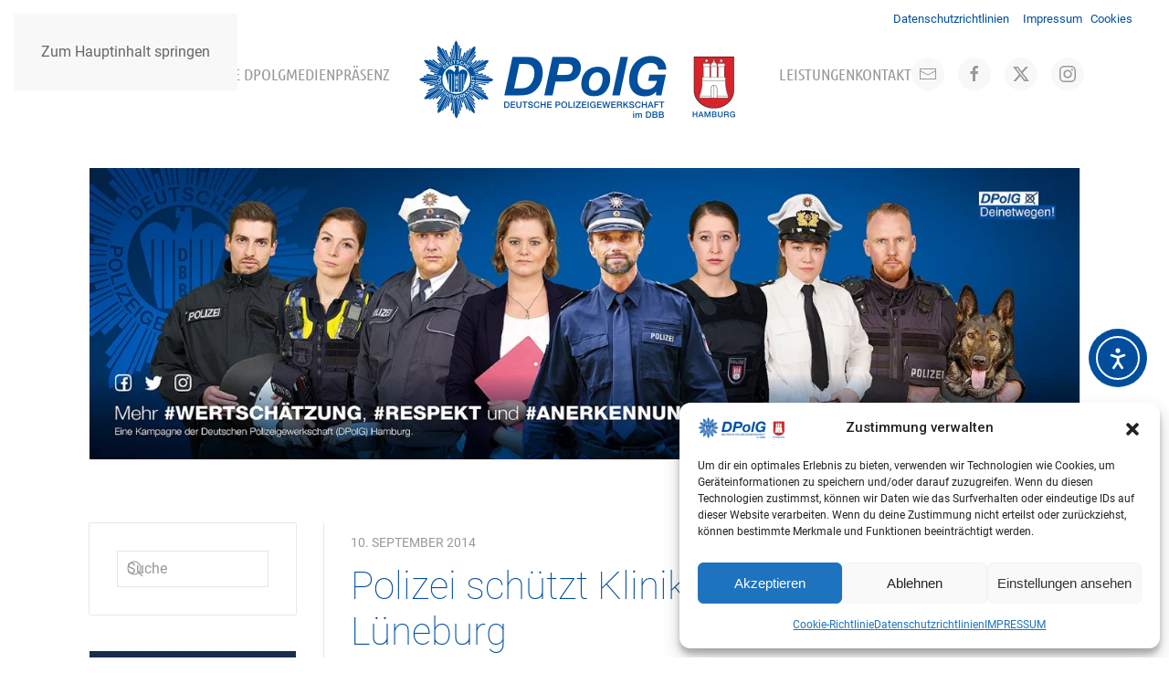

--- FILE ---
content_type: text/html; charset=UTF-8
request_url: https://www.dpolg-hh.de/polizei-schuetzt-klinik-nach-schiesserei-in-lueneburg/
body_size: 22806
content:
<!DOCTYPE html>
<html lang="de">
    <head>
        <meta charset="UTF-8">
        <meta name="viewport" content="width=device-width, initial-scale=1">
        <link rel="icon" href="/wp-content/uploads/2017/09/favicon.ico" sizes="any">
                <link rel="apple-touch-icon" href="/wp-content/uploads/2017/09/DPolG-Logo-Stern-1.png">
                <title>Polizei schützt Klinik nach Schießerei in Lüneburg &#8211; DPolG Hamburg</title>
<meta name='robots' content='max-image-preview:large' />
<link rel='dns-prefetch' href='//www.dpolg-hh.de' />
<link rel='dns-prefetch' href='//cdn.elementor.com' />
<link rel="alternate" type="application/rss+xml" title="DPolG Hamburg &raquo; Feed" href="https://www.dpolg-hh.de/feed/" />
<script>
window._wpemojiSettings = {"baseUrl":"https:\/\/s.w.org\/images\/core\/emoji\/16.0.1\/72x72\/","ext":".png","svgUrl":"https:\/\/s.w.org\/images\/core\/emoji\/16.0.1\/svg\/","svgExt":".svg","source":{"concatemoji":"https:\/\/www.dpolg-hh.de\/wp-includes\/js\/wp-emoji-release.min.js?ver=b47eb5b09c63de4a77418e6b01e2072d"}};
/*! This file is auto-generated */
!function(s,n){var o,i,e;function c(e){try{var t={supportTests:e,timestamp:(new Date).valueOf()};sessionStorage.setItem(o,JSON.stringify(t))}catch(e){}}function p(e,t,n){e.clearRect(0,0,e.canvas.width,e.canvas.height),e.fillText(t,0,0);var t=new Uint32Array(e.getImageData(0,0,e.canvas.width,e.canvas.height).data),a=(e.clearRect(0,0,e.canvas.width,e.canvas.height),e.fillText(n,0,0),new Uint32Array(e.getImageData(0,0,e.canvas.width,e.canvas.height).data));return t.every(function(e,t){return e===a[t]})}function u(e,t){e.clearRect(0,0,e.canvas.width,e.canvas.height),e.fillText(t,0,0);for(var n=e.getImageData(16,16,1,1),a=0;a<n.data.length;a++)if(0!==n.data[a])return!1;return!0}function f(e,t,n,a){switch(t){case"flag":return n(e,"\ud83c\udff3\ufe0f\u200d\u26a7\ufe0f","\ud83c\udff3\ufe0f\u200b\u26a7\ufe0f")?!1:!n(e,"\ud83c\udde8\ud83c\uddf6","\ud83c\udde8\u200b\ud83c\uddf6")&&!n(e,"\ud83c\udff4\udb40\udc67\udb40\udc62\udb40\udc65\udb40\udc6e\udb40\udc67\udb40\udc7f","\ud83c\udff4\u200b\udb40\udc67\u200b\udb40\udc62\u200b\udb40\udc65\u200b\udb40\udc6e\u200b\udb40\udc67\u200b\udb40\udc7f");case"emoji":return!a(e,"\ud83e\udedf")}return!1}function g(e,t,n,a){var r="undefined"!=typeof WorkerGlobalScope&&self instanceof WorkerGlobalScope?new OffscreenCanvas(300,150):s.createElement("canvas"),o=r.getContext("2d",{willReadFrequently:!0}),i=(o.textBaseline="top",o.font="600 32px Arial",{});return e.forEach(function(e){i[e]=t(o,e,n,a)}),i}function t(e){var t=s.createElement("script");t.src=e,t.defer=!0,s.head.appendChild(t)}"undefined"!=typeof Promise&&(o="wpEmojiSettingsSupports",i=["flag","emoji"],n.supports={everything:!0,everythingExceptFlag:!0},e=new Promise(function(e){s.addEventListener("DOMContentLoaded",e,{once:!0})}),new Promise(function(t){var n=function(){try{var e=JSON.parse(sessionStorage.getItem(o));if("object"==typeof e&&"number"==typeof e.timestamp&&(new Date).valueOf()<e.timestamp+604800&&"object"==typeof e.supportTests)return e.supportTests}catch(e){}return null}();if(!n){if("undefined"!=typeof Worker&&"undefined"!=typeof OffscreenCanvas&&"undefined"!=typeof URL&&URL.createObjectURL&&"undefined"!=typeof Blob)try{var e="postMessage("+g.toString()+"("+[JSON.stringify(i),f.toString(),p.toString(),u.toString()].join(",")+"));",a=new Blob([e],{type:"text/javascript"}),r=new Worker(URL.createObjectURL(a),{name:"wpTestEmojiSupports"});return void(r.onmessage=function(e){c(n=e.data),r.terminate(),t(n)})}catch(e){}c(n=g(i,f,p,u))}t(n)}).then(function(e){for(var t in e)n.supports[t]=e[t],n.supports.everything=n.supports.everything&&n.supports[t],"flag"!==t&&(n.supports.everythingExceptFlag=n.supports.everythingExceptFlag&&n.supports[t]);n.supports.everythingExceptFlag=n.supports.everythingExceptFlag&&!n.supports.flag,n.DOMReady=!1,n.readyCallback=function(){n.DOMReady=!0}}).then(function(){return e}).then(function(){var e;n.supports.everything||(n.readyCallback(),(e=n.source||{}).concatemoji?t(e.concatemoji):e.wpemoji&&e.twemoji&&(t(e.twemoji),t(e.wpemoji)))}))}((window,document),window._wpemojiSettings);
</script>
<link rel='stylesheet' id='sdm-styles-css' href='https://www.dpolg-hh.de/wp-content/plugins/simple-download-monitor/css/sdm_wp_styles.css?ver=b47eb5b09c63de4a77418e6b01e2072d' media='all' />
<style id='wp-emoji-styles-inline-css'>

	img.wp-smiley, img.emoji {
		display: inline !important;
		border: none !important;
		box-shadow: none !important;
		height: 1em !important;
		width: 1em !important;
		margin: 0 0.07em !important;
		vertical-align: -0.1em !important;
		background: none !important;
		padding: 0 !important;
	}
</style>
<link rel='stylesheet' id='wp-block-library-css' href='https://www.dpolg-hh.de/wp-includes/css/dist/block-library/style.min.css?ver=b47eb5b09c63de4a77418e6b01e2072d' media='all' />
<style id='classic-theme-styles-inline-css'>
/*! This file is auto-generated */
.wp-block-button__link{color:#fff;background-color:#32373c;border-radius:9999px;box-shadow:none;text-decoration:none;padding:calc(.667em + 2px) calc(1.333em + 2px);font-size:1.125em}.wp-block-file__button{background:#32373c;color:#fff;text-decoration:none}
</style>
<style id='global-styles-inline-css'>
:root{--wp--preset--aspect-ratio--square: 1;--wp--preset--aspect-ratio--4-3: 4/3;--wp--preset--aspect-ratio--3-4: 3/4;--wp--preset--aspect-ratio--3-2: 3/2;--wp--preset--aspect-ratio--2-3: 2/3;--wp--preset--aspect-ratio--16-9: 16/9;--wp--preset--aspect-ratio--9-16: 9/16;--wp--preset--color--black: #000000;--wp--preset--color--cyan-bluish-gray: #abb8c3;--wp--preset--color--white: #ffffff;--wp--preset--color--pale-pink: #f78da7;--wp--preset--color--vivid-red: #cf2e2e;--wp--preset--color--luminous-vivid-orange: #ff6900;--wp--preset--color--luminous-vivid-amber: #fcb900;--wp--preset--color--light-green-cyan: #7bdcb5;--wp--preset--color--vivid-green-cyan: #00d084;--wp--preset--color--pale-cyan-blue: #8ed1fc;--wp--preset--color--vivid-cyan-blue: #0693e3;--wp--preset--color--vivid-purple: #9b51e0;--wp--preset--gradient--vivid-cyan-blue-to-vivid-purple: linear-gradient(135deg,rgba(6,147,227,1) 0%,rgb(155,81,224) 100%);--wp--preset--gradient--light-green-cyan-to-vivid-green-cyan: linear-gradient(135deg,rgb(122,220,180) 0%,rgb(0,208,130) 100%);--wp--preset--gradient--luminous-vivid-amber-to-luminous-vivid-orange: linear-gradient(135deg,rgba(252,185,0,1) 0%,rgba(255,105,0,1) 100%);--wp--preset--gradient--luminous-vivid-orange-to-vivid-red: linear-gradient(135deg,rgba(255,105,0,1) 0%,rgb(207,46,46) 100%);--wp--preset--gradient--very-light-gray-to-cyan-bluish-gray: linear-gradient(135deg,rgb(238,238,238) 0%,rgb(169,184,195) 100%);--wp--preset--gradient--cool-to-warm-spectrum: linear-gradient(135deg,rgb(74,234,220) 0%,rgb(151,120,209) 20%,rgb(207,42,186) 40%,rgb(238,44,130) 60%,rgb(251,105,98) 80%,rgb(254,248,76) 100%);--wp--preset--gradient--blush-light-purple: linear-gradient(135deg,rgb(255,206,236) 0%,rgb(152,150,240) 100%);--wp--preset--gradient--blush-bordeaux: linear-gradient(135deg,rgb(254,205,165) 0%,rgb(254,45,45) 50%,rgb(107,0,62) 100%);--wp--preset--gradient--luminous-dusk: linear-gradient(135deg,rgb(255,203,112) 0%,rgb(199,81,192) 50%,rgb(65,88,208) 100%);--wp--preset--gradient--pale-ocean: linear-gradient(135deg,rgb(255,245,203) 0%,rgb(182,227,212) 50%,rgb(51,167,181) 100%);--wp--preset--gradient--electric-grass: linear-gradient(135deg,rgb(202,248,128) 0%,rgb(113,206,126) 100%);--wp--preset--gradient--midnight: linear-gradient(135deg,rgb(2,3,129) 0%,rgb(40,116,252) 100%);--wp--preset--font-size--small: 13px;--wp--preset--font-size--medium: 20px;--wp--preset--font-size--large: 36px;--wp--preset--font-size--x-large: 42px;--wp--preset--spacing--20: 0.44rem;--wp--preset--spacing--30: 0.67rem;--wp--preset--spacing--40: 1rem;--wp--preset--spacing--50: 1.5rem;--wp--preset--spacing--60: 2.25rem;--wp--preset--spacing--70: 3.38rem;--wp--preset--spacing--80: 5.06rem;--wp--preset--shadow--natural: 6px 6px 9px rgba(0, 0, 0, 0.2);--wp--preset--shadow--deep: 12px 12px 50px rgba(0, 0, 0, 0.4);--wp--preset--shadow--sharp: 6px 6px 0px rgba(0, 0, 0, 0.2);--wp--preset--shadow--outlined: 6px 6px 0px -3px rgba(255, 255, 255, 1), 6px 6px rgba(0, 0, 0, 1);--wp--preset--shadow--crisp: 6px 6px 0px rgba(0, 0, 0, 1);}:where(.is-layout-flex){gap: 0.5em;}:where(.is-layout-grid){gap: 0.5em;}body .is-layout-flex{display: flex;}.is-layout-flex{flex-wrap: wrap;align-items: center;}.is-layout-flex > :is(*, div){margin: 0;}body .is-layout-grid{display: grid;}.is-layout-grid > :is(*, div){margin: 0;}:where(.wp-block-columns.is-layout-flex){gap: 2em;}:where(.wp-block-columns.is-layout-grid){gap: 2em;}:where(.wp-block-post-template.is-layout-flex){gap: 1.25em;}:where(.wp-block-post-template.is-layout-grid){gap: 1.25em;}.has-black-color{color: var(--wp--preset--color--black) !important;}.has-cyan-bluish-gray-color{color: var(--wp--preset--color--cyan-bluish-gray) !important;}.has-white-color{color: var(--wp--preset--color--white) !important;}.has-pale-pink-color{color: var(--wp--preset--color--pale-pink) !important;}.has-vivid-red-color{color: var(--wp--preset--color--vivid-red) !important;}.has-luminous-vivid-orange-color{color: var(--wp--preset--color--luminous-vivid-orange) !important;}.has-luminous-vivid-amber-color{color: var(--wp--preset--color--luminous-vivid-amber) !important;}.has-light-green-cyan-color{color: var(--wp--preset--color--light-green-cyan) !important;}.has-vivid-green-cyan-color{color: var(--wp--preset--color--vivid-green-cyan) !important;}.has-pale-cyan-blue-color{color: var(--wp--preset--color--pale-cyan-blue) !important;}.has-vivid-cyan-blue-color{color: var(--wp--preset--color--vivid-cyan-blue) !important;}.has-vivid-purple-color{color: var(--wp--preset--color--vivid-purple) !important;}.has-black-background-color{background-color: var(--wp--preset--color--black) !important;}.has-cyan-bluish-gray-background-color{background-color: var(--wp--preset--color--cyan-bluish-gray) !important;}.has-white-background-color{background-color: var(--wp--preset--color--white) !important;}.has-pale-pink-background-color{background-color: var(--wp--preset--color--pale-pink) !important;}.has-vivid-red-background-color{background-color: var(--wp--preset--color--vivid-red) !important;}.has-luminous-vivid-orange-background-color{background-color: var(--wp--preset--color--luminous-vivid-orange) !important;}.has-luminous-vivid-amber-background-color{background-color: var(--wp--preset--color--luminous-vivid-amber) !important;}.has-light-green-cyan-background-color{background-color: var(--wp--preset--color--light-green-cyan) !important;}.has-vivid-green-cyan-background-color{background-color: var(--wp--preset--color--vivid-green-cyan) !important;}.has-pale-cyan-blue-background-color{background-color: var(--wp--preset--color--pale-cyan-blue) !important;}.has-vivid-cyan-blue-background-color{background-color: var(--wp--preset--color--vivid-cyan-blue) !important;}.has-vivid-purple-background-color{background-color: var(--wp--preset--color--vivid-purple) !important;}.has-black-border-color{border-color: var(--wp--preset--color--black) !important;}.has-cyan-bluish-gray-border-color{border-color: var(--wp--preset--color--cyan-bluish-gray) !important;}.has-white-border-color{border-color: var(--wp--preset--color--white) !important;}.has-pale-pink-border-color{border-color: var(--wp--preset--color--pale-pink) !important;}.has-vivid-red-border-color{border-color: var(--wp--preset--color--vivid-red) !important;}.has-luminous-vivid-orange-border-color{border-color: var(--wp--preset--color--luminous-vivid-orange) !important;}.has-luminous-vivid-amber-border-color{border-color: var(--wp--preset--color--luminous-vivid-amber) !important;}.has-light-green-cyan-border-color{border-color: var(--wp--preset--color--light-green-cyan) !important;}.has-vivid-green-cyan-border-color{border-color: var(--wp--preset--color--vivid-green-cyan) !important;}.has-pale-cyan-blue-border-color{border-color: var(--wp--preset--color--pale-cyan-blue) !important;}.has-vivid-cyan-blue-border-color{border-color: var(--wp--preset--color--vivid-cyan-blue) !important;}.has-vivid-purple-border-color{border-color: var(--wp--preset--color--vivid-purple) !important;}.has-vivid-cyan-blue-to-vivid-purple-gradient-background{background: var(--wp--preset--gradient--vivid-cyan-blue-to-vivid-purple) !important;}.has-light-green-cyan-to-vivid-green-cyan-gradient-background{background: var(--wp--preset--gradient--light-green-cyan-to-vivid-green-cyan) !important;}.has-luminous-vivid-amber-to-luminous-vivid-orange-gradient-background{background: var(--wp--preset--gradient--luminous-vivid-amber-to-luminous-vivid-orange) !important;}.has-luminous-vivid-orange-to-vivid-red-gradient-background{background: var(--wp--preset--gradient--luminous-vivid-orange-to-vivid-red) !important;}.has-very-light-gray-to-cyan-bluish-gray-gradient-background{background: var(--wp--preset--gradient--very-light-gray-to-cyan-bluish-gray) !important;}.has-cool-to-warm-spectrum-gradient-background{background: var(--wp--preset--gradient--cool-to-warm-spectrum) !important;}.has-blush-light-purple-gradient-background{background: var(--wp--preset--gradient--blush-light-purple) !important;}.has-blush-bordeaux-gradient-background{background: var(--wp--preset--gradient--blush-bordeaux) !important;}.has-luminous-dusk-gradient-background{background: var(--wp--preset--gradient--luminous-dusk) !important;}.has-pale-ocean-gradient-background{background: var(--wp--preset--gradient--pale-ocean) !important;}.has-electric-grass-gradient-background{background: var(--wp--preset--gradient--electric-grass) !important;}.has-midnight-gradient-background{background: var(--wp--preset--gradient--midnight) !important;}.has-small-font-size{font-size: var(--wp--preset--font-size--small) !important;}.has-medium-font-size{font-size: var(--wp--preset--font-size--medium) !important;}.has-large-font-size{font-size: var(--wp--preset--font-size--large) !important;}.has-x-large-font-size{font-size: var(--wp--preset--font-size--x-large) !important;}
:where(.wp-block-post-template.is-layout-flex){gap: 1.25em;}:where(.wp-block-post-template.is-layout-grid){gap: 1.25em;}
:where(.wp-block-columns.is-layout-flex){gap: 2em;}:where(.wp-block-columns.is-layout-grid){gap: 2em;}
:root :where(.wp-block-pullquote){font-size: 1.5em;line-height: 1.6;}
</style>
<link rel='stylesheet' id='widgetopts-styles-css' href='https://www.dpolg-hh.de/wp-content/plugins/widget-options/assets/css/widget-options.css?ver=4.1.3' media='all' />
<link rel='stylesheet' id='wk-styles-css' href='https://www.dpolg-hh.de/wp-content/plugins/widgetkit/cache/wk-styles-740977ff.css?ver=b47eb5b09c63de4a77418e6b01e2072d' media='all' />
<link rel='stylesheet' id='ppress-frontend-css' href='https://www.dpolg-hh.de/wp-content/plugins/wp-user-avatar/assets/css/frontend.min.css?ver=4.16.7' media='all' />
<link rel='stylesheet' id='ppress-flatpickr-css' href='https://www.dpolg-hh.de/wp-content/plugins/wp-user-avatar/assets/flatpickr/flatpickr.min.css?ver=4.16.7' media='all' />
<link rel='stylesheet' id='ppress-select2-css' href='https://www.dpolg-hh.de/wp-content/plugins/wp-user-avatar/assets/select2/select2.min.css?ver=b47eb5b09c63de4a77418e6b01e2072d' media='all' />
<link rel='stylesheet' id='cmplz-general-css' href='https://www.dpolg-hh.de/wp-content/plugins/complianz-gdpr/assets/css/cookieblocker.min.css?ver=1763487352' media='all' />
<link rel='stylesheet' id='ea11y-widget-fonts-css' href='https://www.dpolg-hh.de/wp-content/plugins/pojo-accessibility/assets/build/fonts.css?ver=3.9.0' media='all' />
<link rel='stylesheet' id='ea11y-skip-link-css' href='https://www.dpolg-hh.de/wp-content/plugins/pojo-accessibility/assets/build/skip-link.css?ver=3.9.0' media='all' />
<link href="https://www.dpolg-hh.de/wp-content/themes/yootheme/css/theme.1.css?ver=1763551035" rel="stylesheet">
<script src="https://www.dpolg-hh.de/wp-includes/js/jquery/jquery.min.js?ver=3.7.1" id="jquery-core-js"></script>
<script src="https://www.dpolg-hh.de/wp-includes/js/jquery/jquery-migrate.min.js?ver=3.4.1" id="jquery-migrate-js"></script>
<script id="sdm-scripts-js-extra">
var sdm_ajax_script = {"ajaxurl":"https:\/\/www.dpolg-hh.de\/wp-admin\/admin-ajax.php"};
</script>
<script src="https://www.dpolg-hh.de/wp-content/plugins/simple-download-monitor/js/sdm_wp_scripts.js?ver=b47eb5b09c63de4a77418e6b01e2072d" id="sdm-scripts-js"></script>
<script src="https://www.dpolg-hh.de/wp-content/plugins/widgetkit/cache/uikit2-cb53b741.js?ver=b47eb5b09c63de4a77418e6b01e2072d" id="uikit2-js"></script>
<script src="https://www.dpolg-hh.de/wp-content/plugins/widgetkit/cache/wk-scripts-f95395b8.js?ver=b47eb5b09c63de4a77418e6b01e2072d" id="wk-scripts-js"></script>
<script src="https://www.dpolg-hh.de/wp-content/plugins/wp-user-avatar/assets/flatpickr/flatpickr.min.js?ver=4.16.7" id="ppress-flatpickr-js"></script>
<script src="https://www.dpolg-hh.de/wp-content/plugins/wp-user-avatar/assets/select2/select2.min.js?ver=4.16.7" id="ppress-select2-js"></script>
<link rel="https://api.w.org/" href="https://www.dpolg-hh.de/wp-json/" /><link rel="alternate" title="JSON" type="application/json" href="https://www.dpolg-hh.de/wp-json/wp/v2/posts/6731" /><link rel="EditURI" type="application/rsd+xml" title="RSD" href="https://www.dpolg-hh.de/xmlrpc.php?rsd" />

<link rel="canonical" href="https://www.dpolg-hh.de/polizei-schuetzt-klinik-nach-schiesserei-in-lueneburg/" />
<link rel='shortlink' href='https://www.dpolg-hh.de/?p=6731' />
<link rel="alternate" title="oEmbed (JSON)" type="application/json+oembed" href="https://www.dpolg-hh.de/wp-json/oembed/1.0/embed?url=https%3A%2F%2Fwww.dpolg-hh.de%2Fpolizei-schuetzt-klinik-nach-schiesserei-in-lueneburg%2F" />
<link rel="alternate" title="oEmbed (XML)" type="text/xml+oembed" href="https://www.dpolg-hh.de/wp-json/oembed/1.0/embed?url=https%3A%2F%2Fwww.dpolg-hh.de%2Fpolizei-schuetzt-klinik-nach-schiesserei-in-lueneburg%2F&#038;format=xml" />
<meta name="cdp-version" content="1.5.0" /><meta name="generator" content="Redux 4.5.7" />			<style>.cmplz-hidden {
					display: none !important;
				}</style><meta name="generator" content="Elementor 3.33.1; features: additional_custom_breakpoints; settings: css_print_method-external, google_font-enabled, font_display-auto">
			<style>
				.e-con.e-parent:nth-of-type(n+4):not(.e-lazyloaded):not(.e-no-lazyload),
				.e-con.e-parent:nth-of-type(n+4):not(.e-lazyloaded):not(.e-no-lazyload) * {
					background-image: none !important;
				}
				@media screen and (max-height: 1024px) {
					.e-con.e-parent:nth-of-type(n+3):not(.e-lazyloaded):not(.e-no-lazyload),
					.e-con.e-parent:nth-of-type(n+3):not(.e-lazyloaded):not(.e-no-lazyload) * {
						background-image: none !important;
					}
				}
				@media screen and (max-height: 640px) {
					.e-con.e-parent:nth-of-type(n+2):not(.e-lazyloaded):not(.e-no-lazyload),
					.e-con.e-parent:nth-of-type(n+2):not(.e-lazyloaded):not(.e-no-lazyload) * {
						background-image: none !important;
					}
				}
			</style>
			<script src="https://www.dpolg-hh.de/wp-content/themes/yootheme/vendor/assets/uikit/dist/js/uikit.min.js?ver=4.5.32"></script>
<script src="https://www.dpolg-hh.de/wp-content/themes/yootheme/vendor/assets/uikit/dist/js/uikit-icons.min.js?ver=4.5.32"></script>
<script src="https://www.dpolg-hh.de/wp-content/themes/yootheme/js/theme.js?ver=4.5.32"></script>
<script>window.yootheme ||= {}; var $theme = yootheme.theme = {"i18n":{"close":{"label":"Schlie\u00dfen","0":"yootheme"},"totop":{"label":"Back to top","0":"yootheme"},"marker":{"label":"Open","0":"yootheme"},"navbarToggleIcon":{"label":"Men\u00fc \u00f6ffnen","0":"yootheme"},"paginationPrevious":{"label":"Vorherige Seite","0":"yootheme"},"paginationNext":{"label":"N\u00e4chste Seite","0":"yootheme"},"searchIcon":{"toggle":"Open Search","submit":"Suche starten"},"slider":{"next":"N\u00e4chstes Bild","previous":"Vorheriges Bild","slideX":"Bild %s","slideLabel":"%s von %s"},"slideshow":{"next":"N\u00e4chstes Bild","previous":"Vorheriges Bild","slideX":"Bild %s","slideLabel":"%s von %s"},"lightboxPanel":{"next":"N\u00e4chstes Bild","previous":"Vorheriges Bild","slideLabel":"%s von %s","close":"Schlie\u00dfen"}}};</script>
<link rel="icon" href="https://www.dpolg-hh.de/wp-content/uploads/2017/09/cropped-DPolG-Logo-Stern-1-32x32.png" sizes="32x32" />
<link rel="icon" href="https://www.dpolg-hh.de/wp-content/uploads/2017/09/cropped-DPolG-Logo-Stern-1-192x192.png" sizes="192x192" />
<link rel="apple-touch-icon" href="https://www.dpolg-hh.de/wp-content/uploads/2017/09/cropped-DPolG-Logo-Stern-1-180x180.png" />
<meta name="msapplication-TileImage" content="https://www.dpolg-hh.de/wp-content/uploads/2017/09/cropped-DPolG-Logo-Stern-1-270x270.png" />
		<style id="wp-custom-css">
			/*
You can add your own CSS here.

Click the help icon above to learn more.
*/



.uk-navbar-sticky {
    box-shadow: 0 15px 20px rgba(0, 0, 0, 0.1)
}

.uk-article-title {
	font-family:inherit
}

.uk-card-default {
box-shadow: 0 0px 1px  rgba(1, 1, 1, 0.5)
}

/* ubuntu-condensed-regular - latin */
@font-face {
  font-family: 'Ubuntu Condensed';
  font-style: normal;
  font-weight: 400;
  src: url('../fonts/ubuntu-condensed-v8-latin-regular.eot'); /* IE9 Compat Modes */
  src: local('Ubuntu Condensed'), local('UbuntuCondensed-Regular'),
       url('../fonts/ubuntu-condensed-v8-latin-regular.eot?#iefix') format('embedded-opentype'), /* IE6-IE8 */
       url('../fonts/ubuntu-condensed-v8-latin-regular.woff2') format('woff2'), /* Super Modern Browsers */
       url('../fonts/ubuntu-condensed-v8-latin-regular.woff') format('woff'), /* Modern Browsers */
       url('../fonts/ubuntu-condensed-v8-latin-regular.ttf') format('truetype'), /* Safari, Android, iOS */
       url('../fonts/ubuntu-condensed-v8-latin-regular.svg#UbuntuCondensed') format('svg'); /* Legacy iOS */
}
/* roboto-100 - latin */
@font-face {
  font-family: 'Roboto';
  font-style: normal;
  font-weight: 100;
  src: url('../fonts/roboto-v18-latin-100.eot'); /* IE9 Compat Modes */
  src: local('Roboto Thin'), local('Roboto-Thin'),
       url('../fonts/roboto-v18-latin-100.eot?#iefix') format('embedded-opentype'), /* IE6-IE8 */
       url('../fonts/roboto-v18-latin-100.woff2') format('woff2'), /* Super Modern Browsers */
       url('../fonts/roboto-v18-latin-100.woff') format('woff'), /* Modern Browsers */
       url('../fonts/roboto-v18-latin-100.ttf') format('truetype'), /* Safari, Android, iOS */
       url('../fonts/roboto-v18-latin-100.svg#Roboto') format('svg'); /* Legacy iOS */
}

/* roboto-regular - latin */
@font-face {
  font-family: 'Roboto';
  font-style: normal;
  font-weight: 400;
  src: url('../fonts/roboto-v18-latin-regular.eot'); /* IE9 Compat Modes */
  src: local('Roboto'), local('Roboto-Regular'),
       url('../fonts/roboto-v18-latin-regular.eot?#iefix') format('embedded-opentype'), /* IE6-IE8 */
       url('../fonts/roboto-v18-latin-regular.woff2') format('woff2'), /* Super Modern Browsers */
       url('../fonts/roboto-v18-latin-regular.woff') format('woff'), /* Modern Browsers */
       url('../fonts/roboto-v18-latin-regular.ttf') format('truetype'), /* Safari, Android, iOS */
       url('../fonts/roboto-v18-latin-regular.svg#Roboto') format('svg'); /* Legacy iOS */
}		</style>
		    </head>
    <body data-cmplz=1 class="wp-singular post-template-default single single-post postid-6731 single-format-standard wp-theme-yootheme  ally-default elementor-default elementor-kit-12719">

        		<script>
			const onSkipLinkClick = () => {
				const htmlElement = document.querySelector('html');

				htmlElement.style['scroll-behavior'] = 'smooth';

				setTimeout( () => htmlElement.style['scroll-behavior'] = null, 1000 );
			}
			document.addEventListener("DOMContentLoaded", () => {
				if (!document.querySelector('#content')) {
					document.querySelector('.ea11y-skip-to-content-link').remove();
				}
			});
		</script>
		<nav aria-label="Zur Inhaltsnavigation springen">
			<a class="ea11y-skip-to-content-link"
				href="#content"
				tabindex="1"
				onclick="onSkipLinkClick()"
			>
				Zum Inhalt springen
				<svg width="24" height="24" viewBox="0 0 24 24" fill="none" role="presentation">
					<path d="M18 6V12C18 12.7956 17.6839 13.5587 17.1213 14.1213C16.5587 14.6839 15.7956 15 15 15H5M5 15L9 11M5 15L9 19"
								stroke="black"
								stroke-width="1.5"
								stroke-linecap="round"
								stroke-linejoin="round"
					/>
				</svg>
			</a>
			<div class="ea11y-skip-to-content-backdrop"></div>
		</nav>

		
        <div class="uk-hidden-visually uk-notification uk-notification-top-left uk-width-auto">
            <div class="uk-notification-message">
                <a href="#tm-main" class="uk-link-reset">Zum Hauptinhalt springen</a>
            </div>
        </div>

                <div class="tm-page-container uk-clearfix">

            
            
        
        
        <div class="tm-page uk-margin-auto">

                        


<header class="tm-header-mobile uk-hidden@m">


    
        <div class="uk-navbar-container">

            <div class="uk-container uk-container-expand">
                <nav class="uk-navbar" uk-navbar="{&quot;align&quot;:&quot;center&quot;,&quot;container&quot;:&quot;.tm-header-mobile&quot;,&quot;boundary&quot;:&quot;.tm-header-mobile .uk-navbar-container&quot;}">

                    
                                        <div class="uk-navbar-center">

                                                    <a aria-label="Zurück zur Startseite" class="uk-logo uk-navbar-item">
    <picture>
<source type="image/webp" srcset="/wp-content/themes/yootheme/cache/f6/logo_lang_altern_mobile-f66ac9d8.webp 240w, /wp-content/themes/yootheme/cache/d5/logo_lang_altern_mobile-d581c629.webp 480w" sizes="(min-width: 240px) 240px">
<img alt="DPolG Hamburg" loading="eager" src="/wp-content/themes/yootheme/cache/43/logo_lang_altern_mobile-43b62ae9.png" width="240" height="61">
</picture></a>                        
                        
                    </div>
                    
                                        <div class="uk-navbar-right">

                        
                                                    <a uk-toggle href="#tm-dialog-mobile" class="uk-navbar-toggle">

        
        <div uk-navbar-toggle-icon></div>

        
    </a>                        
                    </div>
                    
                </nav>
            </div>

        </div>

    



        <div id="tm-dialog-mobile" uk-offcanvas="container: true; overlay: true" mode="push" flip>
        <div class="uk-offcanvas-bar uk-flex uk-flex-column">

                        <button class="uk-offcanvas-close uk-close-large" type="button" uk-close uk-toggle="cls: uk-close-large; mode: media; media: @s"></button>
            
                        <div class="uk-margin-auto-bottom">
                
<div class="uk-grid uk-child-width-1-1" uk-grid>    <div>
<div class="uk-panel widget widget_nav_menu" id="nav_menu-2">

    
    
<ul class="uk-nav uk-nav-default uk-nav-accordion" uk-nav="targets: &gt; .js-accordion" uk-scrollspy-nav="closest: li; scroll: true;">
    
	<li class="menu-item menu-item-type-custom menu-item-object-custom menu-item-has-children uk-parent"><a href="/index.php">Aktuell <span uk-nav-parent-icon></span></a>
	<ul class="uk-nav-sub">

		<li class="menu-item menu-item-type-post_type menu-item-object-page"><a href="https://www.dpolg-hh.de/amtsangemessene-alimentation/">Amtsangemessene Alimentation</a></li>
		<li class="menu-item menu-item-type-post_type menu-item-object-page"><a href="https://www.dpolg-hh.de/ueberblick/">Neues im Überblick</a></li>
		<li class="menu-item menu-item-type-post_type menu-item-object-page"><a href="https://www.dpolg-hh.de/termine/">Termine</a></li>
		<li class="menu-item menu-item-type-post_type menu-item-object-page"><a href="https://www.dpolg-hh.de/flugblaetter/">Flugblätter</a></li>
		<li class="menu-item menu-item-type-post_type menu-item-object-page"><a href="https://www.dpolg-hh.de/presseerklaerungen/">Presseerklärungen</a></li></ul></li>
	<li class="menu-item menu-item-type-post_type menu-item-object-page menu-item-has-children uk-parent"><a href="https://www.dpolg-hh.de/dpolg/">Die DPolG <span uk-nav-parent-icon></span></a>
	<ul class="uk-nav-sub">

		<li class="menu-item menu-item-type-post_type menu-item-object-page menu-item-has-children uk-parent"><a href="https://www.dpolg-hh.de/gremien/">Gremien</a>
		<ul>

			<li class="menu-item menu-item-type-post_type menu-item-object-page"><a href="https://www.dpolg-hh.de/landesvorstand/">Landesvorstand</a></li>
			<li class="menu-item menu-item-type-post_type menu-item-object-page"><a href="https://www.dpolg-hh.de/landeshauptvorstand/">Landeshauptvorstand</a></li></ul></li>
		<li class="menu-item menu-item-type-post_type menu-item-object-page menu-item-has-children uk-parent"><a href="https://www.dpolg-hh.de/fachbereiche/">Fachbereiche</a>
		<ul>

			<li class="menu-item menu-item-type-post_type menu-item-object-page"><a href="https://www.dpolg-hh.de/fachbereich-schutzpolizei/">Schutzpolizei</a></li>
			<li class="menu-item menu-item-type-post_type menu-item-object-page"><a href="https://www.dpolg-hh.de/fachbereich-kriminalpolizei/">Kriminalpolizei</a></li>
			<li class="menu-item menu-item-type-post_type menu-item-object-page"><a href="https://www.dpolg-hh.de/fachbereich-verwaltung/">Verwaltung</a></li>
			<li class="menu-item menu-item-type-post_type menu-item-object-page"><a href="https://www.dpolg-hh.de/fachbereich-wasserschutzpolizei/">Wasserschutzpolizei</a></li></ul></li>
		<li class="menu-item menu-item-type-post_type menu-item-object-page"><a href="https://www.dpolg-hh.de/junge-polizei/">Junge Polizei</a></li>
		<li class="menu-item menu-item-type-post_type menu-item-object-page"><a href="https://www.dpolg-hh.de/senioren/">Senioren</a></li>
		<li class="menu-item menu-item-type-post_type menu-item-object-page"><a href="https://www.dpolg-hh.de/landesverbaende/">Landesverbände</a></li>
		<li class="menu-item menu-item-type-post_type menu-item-object-page"><a href="https://www.dpolg-hh.de/geschaeftsstelle/">Geschäftsstelle</a></li></ul></li>
	<li class="menu-item menu-item-type-custom menu-item-object-custom menu-item-has-children js-accordion uk-parent"><a href>Medienpräsenz <span uk-nav-parent-icon></span></a>
	<ul class="uk-nav-sub">

		<li class="menu-item menu-item-type-custom menu-item-object-custom menu-item-has-children uk-parent"><a href="https://www.dpolg-hh.de/der-polizeispiegel-aktuelle-ausgabe/">Polizeispiegel</a>
		<ul>

			<li class="menu-item menu-item-type-post_type menu-item-object-page"><a href="https://www.dpolg-hh.de/der-polizeispiegel-aktuelle-ausgabe/">Aktuelle Ausgabe</a></li>
			<li class="menu-item menu-item-type-post_type menu-item-object-page"><a href="https://www.dpolg-hh.de/der-polizeispiegel-das-archiv/">Das Archiv</a></li></ul></li>
		<li class="menu-item menu-item-type-custom menu-item-object-custom"><a href="https://www.instagram.com/dpolghh/" target="_blank">Instagram</a></li>
		<li class="menu-item menu-item-type-custom menu-item-object-custom"><a href="https://www.facebook.com/dpolg.hh" target="_blank">Facebook</a></li>
		<li class="menu-item menu-item-type-custom menu-item-object-custom"><a href="https://twitter.com/DPolGHH" target="_blank">Twitter</a></li>
		<li class="menu-item menu-item-type-custom menu-item-object-custom"><a href="https://www.youtube.com/@dpolg-hamburg4852" target="_blank">Youtube</a></li></ul></li>
	<li class="menu-item menu-item-type-custom menu-item-object-custom menu-item-has-children js-accordion uk-parent"><a href>Leistungen <span uk-nav-parent-icon></span></a>
	<ul class="uk-nav-sub">

		<li class="menu-item menu-item-type-post_type menu-item-object-page"><a href="https://www.dpolg-hh.de/rechtsschutz/">Rechtsschutz</a></li>
		<li class="menu-item menu-item-type-post_type menu-item-object-page"><a href="https://www.dpolg-hh.de/versicherungsleistungen/">Versicherungsleistungen</a></li>
		<li class="menu-item menu-item-type-post_type menu-item-object-page"><a href="https://www.dpolg-hh.de/unterstuetzung/">Unterstützung</a></li>
		<li class="menu-item menu-item-type-post_type menu-item-object-page"><a href="https://www.dpolg-hh.de/rabatte/">Rabatte</a></li>
		<li class="menu-item menu-item-type-post_type menu-item-object-page"><a href="https://www.dpolg-hh.de/sozial-und-bildungswerk/">Sozial- und Bildungswerk</a></li></ul></li>
	<li class="menu-item menu-item-type-custom menu-item-object-custom menu-item-has-children js-accordion uk-parent"><a href>Kontakt <span uk-nav-parent-icon></span></a>
	<ul class="uk-nav-sub">

		<li class="menu-item menu-item-type-post_type menu-item-object-page"><a href="https://www.dpolg-hh.de/anschrift/">Standort & Telefon</a></li>
		<li class="menu-item menu-item-type-post_type menu-item-object-page"><a href="https://www.dpolg-hh.de/e-mail/">E-Mail</a></li>
		<li class="menu-item menu-item-type-post_type menu-item-object-page"><a href="https://www.dpolg-hh.de/eintrittsformular/">Eintrittsformular</a></li>
		<li class="menu-item menu-item-type-post_type menu-item-object-page"><a href="https://www.dpolg-hh.de/impressum/">Impressum</a></li>
		<li class="menu-item menu-item-type-post_type menu-item-object-page"><a href="https://www.dpolg-hh.de/journalistenhotline/">Journalistenhotline</a></li></ul></li></ul>

</div>
</div>    <div>
<div class="uk-panel">

    
    <ul class="uk-grid uk-flex-inline uk-flex-middle uk-flex-nowrap uk-grid-small">                    <li><a href="mailto:dpolg@dpolg-hh.de" class="uk-preserve-width uk-icon-button" rel="noreferrer" target="_blank"><span uk-icon="icon: mail;"></span></a></li>
                    <li><a href="https://www.facebook.com/dpolg.hh" class="uk-preserve-width uk-icon-button" rel="noreferrer" target="_blank"><span uk-icon="icon: facebook;"></span></a></li>
                    <li><a href="https://twitter.com/DPolGHH" class="uk-preserve-width uk-icon-button" rel="noreferrer" target="_blank"><span uk-icon="icon: twitter;"></span></a></li>
                    <li><a href="https://www.instagram.com/dpolghh" class="uk-preserve-width uk-icon-button" rel="noreferrer" target="_blank"><span uk-icon="icon: instagram;"></span></a></li>
            </ul>
</div>
</div></div>            </div>
            
            
        </div>
    </div>
    
    
    

</header>


<div class="tm-toolbar tm-toolbar-default uk-visible@m">
    <div class="uk-container uk-flex uk-flex-middle uk-container-expand">

        
                <div class="uk-margin-auto-left">
            <div class="uk-grid-medium uk-child-width-auto uk-flex-middle" uk-grid="margin: uk-margin-small-top">
                <div>
<div class="uk-panel widget widget_text" id="text-10">

    
    			<div class="uk-panel textwidget"><span style="font-size: small;"><a href="https://www.dpolg-hh.de/datenschutzrichtlinien/">Datenschutzrichtlinien</a>     <a href="https://www.dpolg-hh.de/impressum/">Impressum</a>   <a href="https://www.dpolg-hh.de/cookie-richtlinie-eu/">Cookies</a></span></div>
		
</div>
</div>            </div>
        </div>
        
    </div>
</div>

<header class="tm-header uk-visible@m">




    
    
                <div uk-sticky media="@m" cls-active="uk-navbar-sticky" sel-target=".uk-navbar-container">
        
            <div class="uk-navbar-container">

                <div class="uk-container uk-container-expand">
                    <nav class="uk-navbar" uk-navbar="{&quot;align&quot;:&quot;center&quot;,&quot;container&quot;:&quot;.tm-header &gt; [uk-sticky]&quot;,&quot;boundary&quot;:&quot;.tm-header .uk-navbar-container&quot;}">

                        
                        <div class="uk-navbar-center">

                            
                                                                <div class="uk-navbar-center-left uk-preserve-width">
                                    
<ul class="uk-navbar-nav" uk-scrollspy-nav="closest: li; scroll: true; target: !.uk-navbar-center .uk-navbar-nav &gt; * &gt; a[href];">
    
	<li class="menu-item menu-item-type-custom menu-item-object-custom menu-item-has-children uk-parent"><a href="/index.php">Aktuell</a>
	<div class="uk-drop uk-navbar-dropdown"><div><ul class="uk-nav uk-navbar-dropdown-nav">

		<li class="menu-item menu-item-type-post_type menu-item-object-page"><a href="https://www.dpolg-hh.de/amtsangemessene-alimentation/">Amtsangemessene Alimentation</a></li>
		<li class="menu-item menu-item-type-post_type menu-item-object-page"><a href="https://www.dpolg-hh.de/ueberblick/">Neues im Überblick</a></li>
		<li class="menu-item menu-item-type-post_type menu-item-object-page"><a href="https://www.dpolg-hh.de/termine/">Termine</a></li>
		<li class="menu-item menu-item-type-post_type menu-item-object-page"><a href="https://www.dpolg-hh.de/flugblaetter/">Flugblätter</a></li>
		<li class="menu-item menu-item-type-post_type menu-item-object-page"><a href="https://www.dpolg-hh.de/presseerklaerungen/">Presseerklärungen</a></li></ul></div></div></li>
	<li class="menu-item menu-item-type-post_type menu-item-object-page menu-item-has-children uk-parent"><a href="https://www.dpolg-hh.de/dpolg/">Die DPolG</a>
	<div class="uk-drop uk-navbar-dropdown"><div><ul class="uk-nav uk-navbar-dropdown-nav">

		<li class="menu-item menu-item-type-post_type menu-item-object-page menu-item-has-children uk-parent"><a href="https://www.dpolg-hh.de/gremien/">Gremien</a>
		<ul class="uk-nav-sub">

			<li class="menu-item menu-item-type-post_type menu-item-object-page"><a href="https://www.dpolg-hh.de/landesvorstand/">Landesvorstand</a></li>
			<li class="menu-item menu-item-type-post_type menu-item-object-page"><a href="https://www.dpolg-hh.de/landeshauptvorstand/">Landeshauptvorstand</a></li></ul></li>
		<li class="menu-item menu-item-type-post_type menu-item-object-page menu-item-has-children uk-parent"><a href="https://www.dpolg-hh.de/fachbereiche/">Fachbereiche</a>
		<ul class="uk-nav-sub">

			<li class="menu-item menu-item-type-post_type menu-item-object-page"><a href="https://www.dpolg-hh.de/fachbereich-schutzpolizei/">Schutzpolizei</a></li>
			<li class="menu-item menu-item-type-post_type menu-item-object-page"><a href="https://www.dpolg-hh.de/fachbereich-kriminalpolizei/">Kriminalpolizei</a></li>
			<li class="menu-item menu-item-type-post_type menu-item-object-page"><a href="https://www.dpolg-hh.de/fachbereich-verwaltung/">Verwaltung</a></li>
			<li class="menu-item menu-item-type-post_type menu-item-object-page"><a href="https://www.dpolg-hh.de/fachbereich-wasserschutzpolizei/">Wasserschutzpolizei</a></li></ul></li>
		<li class="menu-item menu-item-type-post_type menu-item-object-page"><a href="https://www.dpolg-hh.de/junge-polizei/">Junge Polizei</a></li>
		<li class="menu-item menu-item-type-post_type menu-item-object-page"><a href="https://www.dpolg-hh.de/senioren/">Senioren</a></li>
		<li class="menu-item menu-item-type-post_type menu-item-object-page"><a href="https://www.dpolg-hh.de/landesverbaende/">Landesverbände</a></li>
		<li class="menu-item menu-item-type-post_type menu-item-object-page"><a href="https://www.dpolg-hh.de/geschaeftsstelle/">Geschäftsstelle</a></li></ul></div></div></li>
	<li class="menu-item menu-item-type-custom menu-item-object-custom menu-item-has-children uk-parent"><a role="button">Medienpräsenz</a>
	<div class="uk-drop uk-navbar-dropdown" mode="hover" pos="bottom-center"><div><ul class="uk-nav uk-navbar-dropdown-nav">

		<li class="menu-item menu-item-type-custom menu-item-object-custom menu-item-has-children uk-parent"><a href="https://www.dpolg-hh.de/der-polizeispiegel-aktuelle-ausgabe/">Polizeispiegel</a>
		<ul class="uk-nav-sub">

			<li class="menu-item menu-item-type-post_type menu-item-object-page"><a href="https://www.dpolg-hh.de/der-polizeispiegel-aktuelle-ausgabe/">Aktuelle Ausgabe</a></li>
			<li class="menu-item menu-item-type-post_type menu-item-object-page"><a href="https://www.dpolg-hh.de/der-polizeispiegel-das-archiv/">Das Archiv</a></li></ul></li>
		<li class="menu-item menu-item-type-custom menu-item-object-custom"><a href="https://www.instagram.com/dpolghh/" target="_blank">Instagram</a></li>
		<li class="menu-item menu-item-type-custom menu-item-object-custom"><a href="https://www.facebook.com/dpolg.hh" target="_blank">Facebook</a></li>
		<li class="menu-item menu-item-type-custom menu-item-object-custom"><a href="https://twitter.com/DPolGHH" target="_blank">Twitter</a></li>
		<li class="menu-item menu-item-type-custom menu-item-object-custom"><a href="https://www.youtube.com/@dpolg-hamburg4852" target="_blank">Youtube</a></li></ul></div></div></li></ul>
                                </div>
                                
                                <a aria-label="Zurück zur Startseite" class="uk-logo uk-navbar-item">
    <picture>
<source type="image/webp" srcset="/wp-content/themes/yootheme/cache/31/logo_lang_altern-3127c8a4.webp 366w, /wp-content/themes/yootheme/cache/7b/logo_lang_altern-7ba41cc4.webp 731w, /wp-content/themes/yootheme/cache/28/logo_lang_altern-283e4740.webp 732w" sizes="(min-width: 366px) 366px">
<img alt="DPolG Hamburg" loading="eager" src="/wp-content/themes/yootheme/cache/bf/logo_lang_altern-bf0a5674.png" width="366" height="93">
</picture><picture>
<source type="image/webp" srcset="/wp-content/themes/yootheme/cache/31/logo_lang_altern-3127c8a4.webp 366w, /wp-content/themes/yootheme/cache/7b/logo_lang_altern-7ba41cc4.webp 731w, /wp-content/themes/yootheme/cache/28/logo_lang_altern-283e4740.webp 732w" sizes="(min-width: 366px) 366px">
<img class="uk-logo-inverse" alt="DPolG Hamburg" loading="eager" src="/wp-content/themes/yootheme/cache/bf/logo_lang_altern-bf0a5674.png" width="366" height="93">
</picture></a>
                                                                <div class="uk-navbar-center-right uk-preserve-width">
                                    
<ul class="uk-navbar-nav">
    
	<li class="menu-item menu-item-type-custom menu-item-object-custom menu-item-has-children uk-parent"><a role="button">Leistungen</a>
	<div class="uk-drop uk-navbar-dropdown" mode="hover" pos="bottom-center"><div><ul class="uk-nav uk-navbar-dropdown-nav">

		<li class="menu-item menu-item-type-post_type menu-item-object-page"><a href="https://www.dpolg-hh.de/rechtsschutz/">Rechtsschutz</a></li>
		<li class="menu-item menu-item-type-post_type menu-item-object-page"><a href="https://www.dpolg-hh.de/versicherungsleistungen/">Versicherungsleistungen</a></li>
		<li class="menu-item menu-item-type-post_type menu-item-object-page"><a href="https://www.dpolg-hh.de/unterstuetzung/">Unterstützung</a></li>
		<li class="menu-item menu-item-type-post_type menu-item-object-page"><a href="https://www.dpolg-hh.de/rabatte/">Rabatte</a></li>
		<li class="menu-item menu-item-type-post_type menu-item-object-page"><a href="https://www.dpolg-hh.de/sozial-und-bildungswerk/">Sozial- und Bildungswerk</a></li></ul></div></div></li>
	<li class="menu-item menu-item-type-custom menu-item-object-custom menu-item-has-children uk-parent"><a role="button">Kontakt</a>
	<div class="uk-drop uk-navbar-dropdown" mode="hover" pos="bottom-center"><div><ul class="uk-nav uk-navbar-dropdown-nav">

		<li class="menu-item menu-item-type-post_type menu-item-object-page"><a href="https://www.dpolg-hh.de/anschrift/">Standort & Telefon</a></li>
		<li class="menu-item menu-item-type-post_type menu-item-object-page"><a href="https://www.dpolg-hh.de/e-mail/">E-Mail</a></li>
		<li class="menu-item menu-item-type-post_type menu-item-object-page"><a href="https://www.dpolg-hh.de/eintrittsformular/">Eintrittsformular</a></li>
		<li class="menu-item menu-item-type-post_type menu-item-object-page"><a href="https://www.dpolg-hh.de/impressum/">Impressum</a></li>
		<li class="menu-item menu-item-type-post_type menu-item-object-page"><a href="https://www.dpolg-hh.de/journalistenhotline/">Journalistenhotline</a></li></ul></div></div></li></ul>

<div class="uk-navbar-item">

    
    <ul class="uk-grid uk-flex-inline uk-flex-middle uk-flex-nowrap uk-grid-small">                    <li><a href="mailto:dpolg@dpolg-hh.de" class="uk-preserve-width uk-icon-button" rel="noreferrer" target="_blank"><span uk-icon="icon: mail;"></span></a></li>
                    <li><a href="https://www.facebook.com/dpolg.hh" class="uk-preserve-width uk-icon-button" rel="noreferrer" target="_blank"><span uk-icon="icon: facebook;"></span></a></li>
                    <li><a href="https://twitter.com/DPolGHH" class="uk-preserve-width uk-icon-button" rel="noreferrer" target="_blank"><span uk-icon="icon: twitter;"></span></a></li>
                    <li><a href="https://www.instagram.com/dpolghh" class="uk-preserve-width uk-icon-button" rel="noreferrer" target="_blank"><span uk-icon="icon: instagram;"></span></a></li>
            </ul>
</div>
                                </div>
                                
                            
                        </div>

                        
                    </nav>
                </div>

            </div>

                </div>
        
    
    






</header>

            
            <div id="builderwidget-3" class="builder"><!-- Builder #builderwidget-3 -->
<div class="uk-section-default uk-section">
    
        
        
        
            
                                <div class="uk-container">                
                    <div class="uk-grid tm-grid-expand uk-child-width-1-1 uk-grid-margin">
<div class="uk-width-1-1">
    
        
            
            
            
                
                    
<div class="uk-slider-container uk-margin" uk-slider="center: 1; autoplay: 1; pauseOnHover: false;">
    <div class="uk-position-relative">
        
            <div class="uk-slider-items">                                <div class="uk-flex">
<div class="el-item uk-width-1-1 uk-panel uk-flex uk-flex-column uk-flex-top uk-margin-remove-first-child">
    
        
            
                
            
            
                
                
                    

        
        
        
    
                

        <picture>
<source type="image/webp" srcset="/wp-content/themes/yootheme/cache/a6/Gruppenbild_homepage_2-a68a491a.webp 768w, /wp-content/themes/yootheme/cache/1f/Gruppenbild_homepage_2-1f858f66.webp 1024w, /wp-content/themes/yootheme/cache/a1/Gruppenbild_homepage_2-a1695cb8.webp 1366w, /wp-content/themes/yootheme/cache/25/Gruppenbild_homepage_2-25666e11.webp 1600w" sizes="(min-width: 1600px) 1600px">
<img loading="lazy" src="/wp-content/themes/yootheme/cache/7c/Gruppenbild_homepage_2-7c8e3873.jpeg" width="1600" height="470" alt loading="lazy" class="el-image uk-inverse-light uk-flex-1 uk-object-cover uk-margin-top">
</picture>    
    
        
        
        
        
        

                
                
            
        
    
</div></div>                                <div class="uk-flex">
<div class="el-item uk-width-1-1 uk-panel uk-flex uk-flex-column uk-flex-top uk-margin-remove-first-child">
    
        
            
                
            
            
                
                
                    

        
        
        
    
                

        <picture>
<source type="image/webp" srcset="/wp-content/themes/yootheme/cache/9e/dpolg_motiv-Breit-9eb9ee26.webp 768w, /wp-content/themes/yootheme/cache/b0/dpolg_motiv-Breit-b03025e9.webp 1024w, /wp-content/themes/yootheme/cache/0e/dpolg_motiv-Breit-0edcf637.webp 1366w, /wp-content/themes/yootheme/cache/b0/dpolg_motiv-Breit-b0f87fd2.webp 1600w, /wp-content/themes/yootheme/cache/9a/dpolg_motiv-Breit-9ac37425.webp 1920w" sizes="(min-width: 1920px) 1920px">
<img loading="lazy" src="/wp-content/themes/yootheme/cache/3b/dpolg_motiv-Breit-3b88bb17.jpeg" width="1920" height="564" alt loading="lazy" class="el-image uk-inverse-light uk-flex-1 uk-object-cover uk-margin-top">
</picture>    
    
        
        
        
        
        

                
                
            
        
    
</div></div>                                <div class="uk-flex">
<div class="el-item uk-width-1-1 uk-panel uk-flex uk-flex-column uk-flex-top uk-margin-remove-first-child">
    
        
            
                
            
            
                
                
                    

        
        
        
    
                

        <picture>
<source type="image/webp" srcset="/wp-content/themes/yootheme/cache/5a/Slide-1-5a3796e1.webp 768w, /wp-content/themes/yootheme/cache/43/Slide-1-4345a26c.webp 1024w, /wp-content/themes/yootheme/cache/81/Slide-1-81c85469.webp 1366w, /wp-content/themes/yootheme/cache/de/Slide-1-de821921.webp 1600w, /wp-content/themes/yootheme/cache/8a/Slide-1-8a4d8120.webp 1920w" sizes="(min-width: 1920px) 1920px">
<img loading="lazy" src="/wp-content/themes/yootheme/cache/56/Slide-1-567f64ea.jpeg" width="1920" height="565" alt loading="lazy" class="el-image uk-inverse-light uk-flex-1 uk-object-cover uk-margin-top">
</picture>    
    
        
        
        
        
        

                
                
            
        
    
</div></div>                                <div class="uk-flex">
<div class="el-item uk-width-1-1 uk-panel uk-flex uk-flex-column uk-flex-top uk-margin-remove-first-child">
    
        
            
                
            
            
                
                
                    

        
        
        
    
                

        <picture>
<source type="image/webp" srcset="/wp-content/themes/yootheme/cache/ed/Slide-2-edac75ee.webp 768w, /wp-content/themes/yootheme/cache/7e/Slide-2-7e0902a1.webp 1024w, /wp-content/themes/yootheme/cache/5d/Slide-2-5dea3009.webp 1366w, /wp-content/themes/yootheme/cache/e3/Slide-2-e3ceb9ec.webp 1600w, /wp-content/themes/yootheme/cache/91/Slide-2-911b0677.webp 1920w" sizes="(min-width: 1920px) 1920px">
<img loading="lazy" src="/wp-content/themes/yootheme/cache/a5/Slide-2-a59d0213.jpeg" width="1920" height="566" alt loading="lazy" class="el-image uk-inverse-light uk-flex-1 uk-object-cover uk-margin-top">
</picture>    
    
        
        
        
        
        

                
                
            
        
    
</div></div>                                <div class="uk-flex">
<div class="el-item uk-width-1-1 uk-panel uk-flex uk-flex-column uk-flex-top uk-margin-remove-first-child">
    
        
            
                
            
            
                
                
                    

        
        
        
    
                

        <picture>
<source type="image/webp" srcset="/wp-content/themes/yootheme/cache/f1/Slide-3-f1001746.webp 768w, /wp-content/themes/yootheme/cache/30/Slide-3-30c8bdfe.webp 1024w, /wp-content/themes/yootheme/cache/eb/Slide-3-ebe9c4e0.webp 1366w, /wp-content/themes/yootheme/cache/ad/Slide-3-ad0f06b3.webp 1600w, /wp-content/themes/yootheme/cache/c2/Slide-3-c22ca45e.webp 1920w" sizes="(min-width: 1920px) 1920px">
<img loading="lazy" src="/wp-content/themes/yootheme/cache/18/Slide-3-1816029f.jpeg" width="1920" height="568" alt loading="lazy" class="el-image uk-inverse-light uk-flex-1 uk-object-cover uk-margin-top">
</picture>    
    
        
        
        
        
        

                
                
            
        
    
</div></div>                            </div>
        
        
    </div>
        
<div class="uk-margin-small-top uk-visible@s" uk-inverse>
    <ul class="el-nav uk-slider-nav uk-dotnav uk-flex-center" uk-margin></ul>
</div>    
</div>
                
            
        
    
</div></div>
                                </div>                
            
        
    
</div></div>
            <main id="tm-main"  class="tm-main uk-section uk-section-default" uk-height-viewport="expand: true">

                                <div class="uk-container">

                    
                    <div class="uk-grid uk-grid-divider" uk-grid>
                        <div class="uk-width-expand@m">

                    
                            
                
<article id="post-6731" class="uk-article post-6731 post type-post status-publish format-standard hentry category-aktuelles category-artikel category-presse-welt category-startseite" typeof="Article" vocab="https://schema.org/">

    <meta property="name" content="Polizei schützt Klinik nach Schießerei in Lüneburg">
    <meta property="author" typeof="Person" content="Ivonne Kussmann">
    <meta property="dateModified" content="2014-09-10T14:50:38+01:00">
    <meta class="uk-margin-remove-adjacent" property="datePublished" content="2014-09-10T14:50:38+01:00">

            
        <div class="uk-container uk-container-small">
    
                            <ul class="uk-margin-small-top uk-margin-remove-bottom uk-subnav uk-subnav-divider">
                                    <li><span><time datetime="2014-09-10T14:50:38+01:00">10. September 2014</time></span></li>
                
                
                            </ul>
                    
        <h1 property="headline" class="uk-margin-small-top uk-margin-remove-bottom uk-article-title">Polizei schützt Klinik nach Schießerei in Lüneburg</h1>
        
        
        
                    <div class="uk-margin-small-top" property="text">

                
                                    <p><a href="https://www.dpolg-hh.de/wp-content/uploads/2014/05/logo-welt.jpg"><img decoding="async" class=" wp-image-6480 alignleft" src="https://www.dpolg-hh.de/wp-content/uploads/2014/05/logo-welt.jpg" alt="logo-welt" width="296" height="49" /></a></p>
<p>&nbsp;</p>
<p>&nbsp;</p>
<p>Der brutale Höhepunkt eines Streits zwischen zwei Clans überrascht die Polizei. Es geht um einen Konflikt zwischen Familien aus der Türkei und dem Libanon. Der Oberbürgermeister fordert Konsequenzen.</p>
<p>Polizisten mit Maschinenpistolen sichern den Zugang zum Klinikum Lüneburg, die Straße ist weiträumig abgeriegelt. Die Beamten sollen drei Patienten schützen, die dort seit Sonnabend mit Schussverletzungen behandelt werden – drei Männer, 27, 31 und 51 Jahre alt. Sie waren auf dem Höhepunkt einer Fehde zwischen zwei verfeindeten Familien-Clans niedergeschossen und schwer verletzt worden, vor der Klinik, in aller Öffentlichkeit. Einer der Angreifer ist nach &#8222;Welt&#8220;-Informationen ein angehender Polizist, der sich bereits im zweiten Dienstjahr befindet. Es wird geprüft, ob gegen ihn ein Dienstenthebungsverfahren eröffnet wird.</p>
<p class="text">Die Auseinandersetzung zwischen den Familien mit türkischen und libanesischen Wurzeln hat die Lüneburger Polizei überrascht. Zwar sind die Clans seit Jahren bekannt. &#8222;Doch niemand hat mit so einer Brutalität gerechnet&#8220;, sagte ein Polizeibeamter. Fest steht: Die brutale Familienfehde hat Lüneburg geschockt. Mit entschlossener Miene trat Oberbürgermeister Ulrich Mädge (SPD) unmittelbar nach der Tat vor die Kameras.</p>
<p class="text">Staatsanwaltschaft und Gerichte müssten in diesem Fall ihr Gewaltmonopol mit aller Härte einsetzen. &#8222;Solche Gruppen verstehen nur diese Sprache&#8220;, sagte Mädge. Es handele sich um &#8222;eine neue Qualität der Auseinandersetzung, da hilft auch kein weiterer Sozialarbeiter mehr&#8220;. Er habe sich gefühlt wie im falschen Film. &#8222;Ein solches Verhalten darf nicht toleriert werden. Streitigkeiten werden rechtsstaatlich gelöst und nicht durch Selbstjustiz.&#8220;</p>
<p class="text">Der Fall hatte ein brutales Vorspiel: Bereits am vergangenen Freitag lieferten sich Angehörige beider Familien in einem Fitnessstudio eine blutige Auseinandersetzung, mit Faustschlägen, Fußtritten, Messern, zerschlagenen Glasflaschen und sogar einer Hantelbank. Ein 26-jähriger und ein 28-jähriger Mann mussten schwer verletzt ins Klinikum eingeliefert werden. Vor dem Krankenhaus ging die Schlägerei weiter – die Polizei musste mit einem &#8222;massiven Aufgebot&#8220; einschreiten.</p>
<p class="text">&#8222;Jagdszenen&#8220; vor der Klinik</p>
<p class="text">Der Höhepunkt der Auseinandersetzung folgte am Sonnabend, als Mitglieder der einen Familie nach einem Besuch ihrer verletzten Angehörigen von Mitgliedern des anderen Clans vor dem Klinik-Eingang abgepasst worden sein sollen. Die Täter sollen dort das Feuer auf drei ihrer Rivalen eröffnet haben. Ein Beamter sprach von einem &#8222;gezielten Anschlag&#8220;, Augenzeugen berichteten von &#8222;Jagdszenen&#8220;. Zwei Männer erlitten Oberschenkeldurchschüsse, ein Dritter einen Hüftdurchschuss. Akute Lebensgefahr bestand laut Polizei zu keiner Zeit. Ein 31-Jähriger wurde wenig später festgenommen, musste aber wieder entlassen werden, da ein &#8222;dringender Tatverdacht&#8220; nicht bejaht werden konnte, sagte Angelika Klee, Lüneburger Oberstaatsanwältin.</p>
<p class="text">Bei ihm soll es sich um einen Polizeianwärter aus Schleswig-Holstein handeln. Nach den bisherigen Ermittlungen soll er aber nicht geschossen haben. Allerdings werde der Mann verdächtigt, &#8222;Beteiligter einer Straftat&#8220; zu sein, sagte Polizeisprecherin Antje Freudenberg auf &#8222;Welt&#8220;-Anfrage. Ein zweiter, 33 Jahre alte Tatverdächtiger ist weiter auf der Flucht. Man ermittele wegen eines versuchten Tötungsdelikts.</p>
<p class="text">Die Familie, deren Mitglieder mit Schussverletzungen im Krankenhaus liegen, soll nach Angaben der Polizei strafrechtlich mehrfach in Erscheinung getreten sein, unter anderem wegen Gewalt- und Eigentumsdelikten. Seit mindestens 2010 schwelt der Konflikt zwischen den Clans, damit befasst war zeitweise eine (inzwischen aufgelöste) Sonderkommission der Polizei. Bei beiden Familien habe es &#8222;Gefährderansprache&#8220; der Beamten gegeben. Die Clan-Oberhäupter seien damals &#8222;sehr, sehr deutlich&#8220; auf die Konsequenzen straffälligen Verhaltens hingewiesen worden, sagte Freudenberg.</p>
<p class="text">Einsatzkräfte aus ganz Niedersachsen und Lüneburg</p>
<p> Um einem gewaltsamen Racheakt vorzubeugen, sind Sondereinsatzkräfte aus ganz Niedersachsen am Montag nach Lüneburg beordert worden. Wie lange die Schutzmaßnahmen vor dem Krankenhaus aufrechterhalten werden, sei noch nicht abzusehen, sagte Freudenberg. &#8222;Das hängt davon ab, ob nun wirklich Ruhe einkehrt.&#8220; Der Klinikbetrieb läuft unterdessen normal weiter.</p>
<p class="text">Für den Kriminologen Professor Christian Pfeiffer ist die eskalierte Familienfehde Abbild einer &#8222;glücklicherweise in Deutschland in den Hintergrund getretenen Männlichkeitskultur&#8220;. Innerhalb der archaischen Clan-Strukturen werde &#8222;dominante Männlichkeit zelebriert&#8220;. Pfeiffer: &#8222;Es wird als Schwäche angesehen, wenn man in einem Konflikt nachgibt.<strong>&#8220; Joachim Lenders, stellvertretender Bundesvorsitzender der Deutschen Polizeigewerkschaft (DPolG), forderte ein rigoroses Vorgehen der Sicherheitsbehörden und der Justiz bei Fehden zwischen Familien-Clans und ethnischen oder religiösen Gruppen. &#8222;Jede Art von Selbstjustiz muss bereits im Anfangsstadium konsequent bekämpft werden&#8220;, so Lenders.</strong></p>
<p class="text">Auch in Hamburg gab es am Wochenende eine Auseinandersetzung zwischen ethnischen Gruppen. In Wilhelmsburg gerieten bereits am späten Sonnabendnachmittag Angehörige der Sinti und Roma mit Bulgaren aneinander. Die Polizei verhinderte eine Eskalation. Dabei wurden mehrere Schlagwaffen sichergestellt, die rund um den Ort der Auseinandersetzung, dem Stübenplatz, bereitgelegt worden waren. Anschließend war in dem Bereich bis zum frühen Sonntagmorgen Bereitschaftspolizei eingesetzt worden, um die Lage unter Kontrolle zu halten. Ebenfalls in Wilhelmsburg hatte es bereits vor Kurzem Auseinandersetzungen zwischen einer Sinti-Familie und Bulgaren gegeben. Auslöser war eine angebliche Vergewaltigung.</p>
<p class="text"> </p>
                
                
            </div>
        
        
        
                <nav class="uk-margin-medium">
            <ul class="uk-pagination uk-margin-remove-bottom">
                                <li><a href="https://www.dpolg-hh.de/politiker-fordern-benimm-gesetz-fuer-jungfernstieg/" rel="prev"><span uk-pagination-previous></span> Zurück</a></li>
                                                <li class="uk-margin-auto-left"><a href="https://www.dpolg-hh.de/diese-luxus-autos-sind-bei-dieben-beliebt/" rel="next">Weiter <span uk-pagination-next></span></a></li>
                            </ul>
        </nav>
        
        
        </div>
    
</article>
<div class="uk-container uk-container-small"></div>        
                                                </div>

                        
<aside id="tm-sidebar" class="tm-sidebar uk-width-1-4@m uk-flex-first@m">
    
<div class="uk-grid uk-child-width-1-1" uk-grid>    <div>
<div class="uk-card uk-card-body uk-card-default widget widget_search" id="search-3">

    
    

    <form id="search-0" action="https://www.dpolg-hh.de/" method="get" role="search" class="uk-search uk-search-default uk-width-1-1"><span uk-search-icon></span><input name="s" placeholder="Suche" required aria-label="Suche" type="search" class="uk-search-input"></form>
    

</div>
</div>    <div>
<div class="uk-panel widget widget_custom_html" id="custom_html-15">

    
    <div class="textwidget custom-html-widget"><center>
<a href="https://www.dpolg-hh.de/tarifverhandlungen_2025_/" target="_self"><img src="https://www.dpolg-hh.de/wp-content/uploads/2025/09/Tarfirunde2526.jpg"></a>
</center></div>
</div>
</div>    <div>
<div class="uk-panel widget widget_custom_html" id="custom_html-10">

    
    <div class="textwidget custom-html-widget"><center>
<a href="https://www.dpolg-hh.de/rabatte/" target="_self"><img src="https://www.dpolg-hh.de/wp-content/uploads/2023/05/Webbanner_Rabatte_DPOLG2023212.jpg"></a>
</center></div>
</div>
</div>    <div>
<div class="uk-panel widget widget_custom_html" id="custom_html-9">

    
    <div class="textwidget custom-html-widget"><center>
<a href="https://www.dpolg-hh.de/amtsangemessene-alimentation" target="_self"><img src="https://www.dpolg-hh.de/wp-content/uploads/2023/05/Webbanner_Rabatte_DPOLG20232.jpg"></a>
</center></div>
</div>
</div>    <div>
<div class="uk-panel widget widget_custom_html" id="custom_html-13">

    
    <div class="textwidget custom-html-widget"><center>
<a href="https://www.dbb-hamburg.de/service-leistungen/einkommenstabellen/" target="_self"><img src="https://www.dpolg-hh.de/wp-content/uploads/2023/05/Webbanner_Rabatte_DPOLG20233.jpg"></a>
</center></div>
</div>
</div>    <div>
<div class="uk-panel widget widget_custom_html" id="custom_html-12">

    
    <div class="textwidget custom-html-widget"><center>
<a href="https://www.youtube.com/watch?v=UTG_EqYgbH4&t=2s" target="_self"><img src="https://www.dpolg-hh.de/wp-content/uploads/2023/05/Webbanner_Rabatte_DPOLG20234.jpg"></a>
</center></div>
</div>
</div>    <div>
<div class="uk-card uk-card-body uk-card-default widget widget_text" id="text-26">

    
        <h3 class="uk-h5 uk-heading-divider">

                Mitglied werden        
        </h3>

    
    			<div class="uk-panel textwidget"><p>Nicht länger allein sein?<br />
Kein Problem!<br />
Werde <a href="/eintrittsformular/" rel="noopener">jetzt Mitglied!</p>
<p><img decoding="async" class="alignnone" src="/wp-content/uploads/2019/01/flyer_front_340.jpg" alt="" width="340" /></a></p>
</div>
		
</div>
</div>    <div>
<div class="uk-card uk-card-body uk-card-default uk-text-center widget widget_text" id="text-16">

    
        <h3 class="uk-h6 uk-heading-divider">

                KOOPERATIONSPARTNER        
        </h3>

    
    			<div class="uk-panel textwidget"><a href="http://www.roland-konzern.de/" target="_blank"><img src="/wp-content/uploads/ROLAND_72dpi_WEB1.jpg"></a>
<hr>
<a href="https://www.bbbank.de/dpolg" target="_blank"><img src="/wp-content/uploads/BBBank-Logo.png"></a>
<hr>
<a href="http://www.diebayerische.de/" target="_blank"><img src="/wp-content/uploads/logo_diebayerische.png"></a>
<hr>
<a href="http://www.debeka.de/" target="_blank"><img src="/wp-content/uploads/2025/12/Debeka_Logo_RGB_300dpi_dfz.jpg"></a>
<hr>
<a href="https://www.dbv-betreuer.de/thomas_harms-dbv" target="_blank"><img src="/wp-content/uploads/DBV_Logo1.png"></a>
<hr>
<a href="http://www.dpolg-stiftung.de/" target="_blank"><img src="/wp-content/uploads/Stiftung_Logo_2018.jpg"></a>
<hr>
<a href="https://www.huk.de/gs/hamburg" target="_blank"><img src="/wp-content/uploads/HUK-Coburg-Logo.png"></a>
<hr>
<a href="http://www.muenchener-verein.de/" target="_blank"><img src="/wp-content/uploads/Muenchener-Verein-Logo.png"></a></div>
		
</div>
</div></div></aside>

                    </div>
                     
                </div>
                
            </main>

            
                        <footer>
                <!-- Builder #footer -->
<div class="uk-section-default uk-section uk-section-large" uk-scrollspy="target: [uk-scrollspy-class]; cls: uk-animation-fade; delay: false;">
    
        
        
        
            
                                <div class="uk-container">                
                    <div class="uk-grid-margin-large uk-container"><div class="uk-grid tm-grid-expand uk-grid-large uk-grid-divider" uk-grid>
<div class="uk-grid-item-match uk-flex-middle uk-width-1-2@s uk-width-1-4@m">
    
        
            
            
                        <div class="uk-panel uk-width-1-1">            
                
                    
<div class="uk-margin" uk-scrollspy-class>
        <a class="el-link" href="/index.php"><picture>
<source type="image/webp" srcset="/wp-content/themes/yootheme/cache/7b/logo_lang_altern-7b2db61d.webp 731w, /wp-content/themes/yootheme/cache/45/logo_lang_altern-45d81777.webp 732w" sizes="(min-width: 732px) 732px">
<img loading="lazy" src="/wp-content/themes/yootheme/cache/83/logo_lang_altern-8318ef89.png" width="732" height="186" class="el-image" alt loading="lazy">
</picture></a>    
    
</div>
                
                        </div>            
        
    
</div>
<div class="uk-grid-item-match uk-flex-middle uk-width-1-2@s uk-width-1-4@m">
    
        
            
            
                        <div class="uk-panel uk-width-1-1">            
                
                    <div class="uk-panel uk-margin" uk-scrollspy-class><p>Holzdamm 18<br />20099 Hamburg<br />040 - 25 40 26-0<br /><a href="mailto:dpolg@dpolg-hh.de">dpolg@dpolg-hh.de</a></p></div>
                
                        </div>            
        
    
</div>
<div class="uk-grid-item-match uk-flex-middle uk-width-1-1@s uk-width-1-2@m">
    
        
            
            
                        <div class="uk-panel uk-width-1-1">            
                
                    
<div class="uk-margin uk-text-left" uk-scrollspy-class>    <ul class="uk-child-width-auto uk-grid-medium uk-flex-inline uk-flex-middle" uk-grid>
            <li class="el-item">
<a class="el-link uk-icon-button" href="mailto:dpolg@dpolg-hh.de" target="_blank" rel="noreferrer"><span uk-icon="icon: mail; width: 40; height: 40;"></span></a></li>
            <li class="el-item">
<a class="el-link uk-icon-button" href="https://www.facebook.com/dpolg.hh" target="_blank" rel="noreferrer"><span uk-icon="icon: facebook; width: 40; height: 40;"></span></a></li>
            <li class="el-item">
<a class="el-link uk-icon-button" href="https://twitter.com/DPolGHH" target="_blank" rel="noreferrer"><span uk-icon="icon: twitter; width: 40; height: 40;"></span></a></li>
            <li class="el-item">
<a class="el-link uk-icon-button" href="https://www.instagram.com/dpolghh" target="_blank" rel="noreferrer"><span uk-icon="icon: instagram; width: 40; height: 40;"></span></a></li>
    
    </ul></div>
                
                        </div>            
        
    
</div></div></div>
                                </div>                
            
        
    
</div>            </footer>
            
        </div>

                </div>
        
        <script type="speculationrules">
{"prefetch":[{"source":"document","where":{"and":[{"href_matches":"\/*"},{"not":{"href_matches":["\/wp-*.php","\/wp-admin\/*","\/wp-content\/uploads\/*","\/wp-content\/*","\/wp-content\/plugins\/*","\/wp-content\/themes\/yootheme\/*","\/*\\?(.+)"]}},{"not":{"selector_matches":"a[rel~=\"nofollow\"]"}},{"not":{"selector_matches":".no-prefetch, .no-prefetch a"}}]},"eagerness":"conservative"}]}
</script>

<!-- Consent Management powered by Complianz | GDPR/CCPA Cookie Consent https://wordpress.org/plugins/complianz-gdpr -->
<div id="cmplz-cookiebanner-container"><div class="cmplz-cookiebanner cmplz-hidden banner-2  optin cmplz-bottom-right cmplz-categories-type-view-preferences" aria-modal="true" data-nosnippet="true" role="dialog" aria-live="polite" aria-labelledby="cmplz-header-2-optin" aria-describedby="cmplz-message-2-optin">
	<div class="cmplz-header">
		<div class="cmplz-logo"><img fetchpriority="high" width="600" height="152" src="https://www.dpolg-hh.de/wp-content/uploads/2017/09/logo_lang_altern_mobile.png" class="attachment-cmplz_banner_image size-cmplz_banner_image" alt="DPolG Hamburg" decoding="async" srcset="https://www.dpolg-hh.de/wp-content/uploads/2017/09/logo_lang_altern_mobile.png 600w, https://www.dpolg-hh.de/wp-content/uploads/2017/09/logo_lang_altern_mobile-300x76.png 300w" sizes="(max-width: 600px) 100vw, 600px" /></div>
		<div class="cmplz-title" id="cmplz-header-2-optin">Zustimmung verwalten</div>
		<div class="cmplz-close" tabindex="0" role="button" aria-label="Dialog schließen">
			<svg aria-hidden="true" focusable="false" data-prefix="fas" data-icon="times" class="svg-inline--fa fa-times fa-w-11" role="img" xmlns="http://www.w3.org/2000/svg" viewBox="0 0 352 512"><path fill="currentColor" d="M242.72 256l100.07-100.07c12.28-12.28 12.28-32.19 0-44.48l-22.24-22.24c-12.28-12.28-32.19-12.28-44.48 0L176 189.28 75.93 89.21c-12.28-12.28-32.19-12.28-44.48 0L9.21 111.45c-12.28 12.28-12.28 32.19 0 44.48L109.28 256 9.21 356.07c-12.28 12.28-12.28 32.19 0 44.48l22.24 22.24c12.28 12.28 32.2 12.28 44.48 0L176 322.72l100.07 100.07c12.28 12.28 32.2 12.28 44.48 0l22.24-22.24c12.28-12.28 12.28-32.19 0-44.48L242.72 256z"></path></svg>
		</div>
	</div>

	<div class="cmplz-divider cmplz-divider-header"></div>
	<div class="cmplz-body">
		<div class="cmplz-message" id="cmplz-message-2-optin">Um dir ein optimales Erlebnis zu bieten, verwenden wir Technologien wie Cookies, um Geräteinformationen zu speichern und/oder darauf zuzugreifen. Wenn du diesen Technologien zustimmst, können wir Daten wie das Surfverhalten oder eindeutige IDs auf dieser Website verarbeiten. Wenn du deine Zustimmung nicht erteilst oder zurückziehst, können bestimmte Merkmale und Funktionen beeinträchtigt werden.</div>
		<!-- categories start -->
		<div class="cmplz-categories">
			<details class="cmplz-category cmplz-functional" >
				<summary>
						<span class="cmplz-category-header">
							<span class="cmplz-category-title">Funktional</span>
							<span class='cmplz-always-active'>
								<span class="cmplz-banner-checkbox">
									<input type="checkbox"
										   id="cmplz-functional-optin"
										   data-category="cmplz_functional"
										   class="cmplz-consent-checkbox cmplz-functional"
										   size="40"
										   value="1"/>
									<label class="cmplz-label" for="cmplz-functional-optin"><span class="screen-reader-text">Funktional</span></label>
								</span>
								Immer aktiv							</span>
							<span class="cmplz-icon cmplz-open">
								<svg xmlns="http://www.w3.org/2000/svg" viewBox="0 0 448 512"  height="18" ><path d="M224 416c-8.188 0-16.38-3.125-22.62-9.375l-192-192c-12.5-12.5-12.5-32.75 0-45.25s32.75-12.5 45.25 0L224 338.8l169.4-169.4c12.5-12.5 32.75-12.5 45.25 0s12.5 32.75 0 45.25l-192 192C240.4 412.9 232.2 416 224 416z"/></svg>
							</span>
						</span>
				</summary>
				<div class="cmplz-description">
					<span class="cmplz-description-functional">Die technische Speicherung oder der Zugang ist unbedingt erforderlich für den rechtmäßigen Zweck, die Nutzung eines bestimmten Dienstes zu ermöglichen, der vom Teilnehmer oder Nutzer ausdrücklich gewünscht wird, oder für den alleinigen Zweck, die Übertragung einer Nachricht über ein elektronisches Kommunikationsnetz durchzuführen.</span>
				</div>
			</details>

			<details class="cmplz-category cmplz-preferences" >
				<summary>
						<span class="cmplz-category-header">
							<span class="cmplz-category-title">Vorlieben</span>
							<span class="cmplz-banner-checkbox">
								<input type="checkbox"
									   id="cmplz-preferences-optin"
									   data-category="cmplz_preferences"
									   class="cmplz-consent-checkbox cmplz-preferences"
									   size="40"
									   value="1"/>
								<label class="cmplz-label" for="cmplz-preferences-optin"><span class="screen-reader-text">Vorlieben</span></label>
							</span>
							<span class="cmplz-icon cmplz-open">
								<svg xmlns="http://www.w3.org/2000/svg" viewBox="0 0 448 512"  height="18" ><path d="M224 416c-8.188 0-16.38-3.125-22.62-9.375l-192-192c-12.5-12.5-12.5-32.75 0-45.25s32.75-12.5 45.25 0L224 338.8l169.4-169.4c12.5-12.5 32.75-12.5 45.25 0s12.5 32.75 0 45.25l-192 192C240.4 412.9 232.2 416 224 416z"/></svg>
							</span>
						</span>
				</summary>
				<div class="cmplz-description">
					<span class="cmplz-description-preferences">Die technische Speicherung oder der Zugriff ist für den rechtmäßigen Zweck der Speicherung von Präferenzen erforderlich, die nicht vom Abonnenten oder Benutzer angefordert wurden.</span>
				</div>
			</details>

			<details class="cmplz-category cmplz-statistics" >
				<summary>
						<span class="cmplz-category-header">
							<span class="cmplz-category-title">Statistiken</span>
							<span class="cmplz-banner-checkbox">
								<input type="checkbox"
									   id="cmplz-statistics-optin"
									   data-category="cmplz_statistics"
									   class="cmplz-consent-checkbox cmplz-statistics"
									   size="40"
									   value="1"/>
								<label class="cmplz-label" for="cmplz-statistics-optin"><span class="screen-reader-text">Statistiken</span></label>
							</span>
							<span class="cmplz-icon cmplz-open">
								<svg xmlns="http://www.w3.org/2000/svg" viewBox="0 0 448 512"  height="18" ><path d="M224 416c-8.188 0-16.38-3.125-22.62-9.375l-192-192c-12.5-12.5-12.5-32.75 0-45.25s32.75-12.5 45.25 0L224 338.8l169.4-169.4c12.5-12.5 32.75-12.5 45.25 0s12.5 32.75 0 45.25l-192 192C240.4 412.9 232.2 416 224 416z"/></svg>
							</span>
						</span>
				</summary>
				<div class="cmplz-description">
					<span class="cmplz-description-statistics">Die technische Speicherung oder der Zugriff, der ausschließlich zu statistischen Zwecken erfolgt.</span>
					<span class="cmplz-description-statistics-anonymous">Die technische Speicherung oder der Zugriff, der ausschließlich zu anonymen statistischen Zwecken verwendet wird. Ohne eine Vorladung, die freiwillige Zustimmung deines Internetdienstanbieters oder zusätzliche Aufzeichnungen von Dritten können die zu diesem Zweck gespeicherten oder abgerufenen Informationen allein in der Regel nicht dazu verwendet werden, dich zu identifizieren.</span>
				</div>
			</details>
			<details class="cmplz-category cmplz-marketing" >
				<summary>
						<span class="cmplz-category-header">
							<span class="cmplz-category-title">Marketing</span>
							<span class="cmplz-banner-checkbox">
								<input type="checkbox"
									   id="cmplz-marketing-optin"
									   data-category="cmplz_marketing"
									   class="cmplz-consent-checkbox cmplz-marketing"
									   size="40"
									   value="1"/>
								<label class="cmplz-label" for="cmplz-marketing-optin"><span class="screen-reader-text">Marketing</span></label>
							</span>
							<span class="cmplz-icon cmplz-open">
								<svg xmlns="http://www.w3.org/2000/svg" viewBox="0 0 448 512"  height="18" ><path d="M224 416c-8.188 0-16.38-3.125-22.62-9.375l-192-192c-12.5-12.5-12.5-32.75 0-45.25s32.75-12.5 45.25 0L224 338.8l169.4-169.4c12.5-12.5 32.75-12.5 45.25 0s12.5 32.75 0 45.25l-192 192C240.4 412.9 232.2 416 224 416z"/></svg>
							</span>
						</span>
				</summary>
				<div class="cmplz-description">
					<span class="cmplz-description-marketing">Die technische Speicherung oder der Zugriff ist erforderlich, um Nutzerprofile zu erstellen, um Werbung zu versenden oder um den Nutzer auf einer Website oder über mehrere Websites hinweg zu ähnlichen Marketingzwecken zu verfolgen.</span>
				</div>
			</details>
		</div><!-- categories end -->
			</div>

	<div class="cmplz-links cmplz-information">
		<ul>
			<li><a class="cmplz-link cmplz-manage-options cookie-statement" href="#" data-relative_url="#cmplz-manage-consent-container">Optionen verwalten</a></li>
			<li><a class="cmplz-link cmplz-manage-third-parties cookie-statement" href="#" data-relative_url="#cmplz-cookies-overview">Dienste verwalten</a></li>
			<li><a class="cmplz-link cmplz-manage-vendors tcf cookie-statement" href="#" data-relative_url="#cmplz-tcf-wrapper">Verwalten von {vendor_count}-Lieferanten</a></li>
			<li><a class="cmplz-link cmplz-external cmplz-read-more-purposes tcf" target="_blank" rel="noopener noreferrer nofollow" href="https://cookiedatabase.org/tcf/purposes/" aria-label="Weitere Informationen zu den Zwecken von TCF findest du in der Cookie-Datenbank.">Lese mehr über diese Zwecke</a></li>
		</ul>
			</div>

	<div class="cmplz-divider cmplz-footer"></div>

	<div class="cmplz-buttons">
		<button class="cmplz-btn cmplz-accept">Akzeptieren</button>
		<button class="cmplz-btn cmplz-deny">Ablehnen</button>
		<button class="cmplz-btn cmplz-view-preferences">Einstellungen ansehen</button>
		<button class="cmplz-btn cmplz-save-preferences">Einstellungen speichern</button>
		<a class="cmplz-btn cmplz-manage-options tcf cookie-statement" href="#" data-relative_url="#cmplz-manage-consent-container">Einstellungen ansehen</a>
			</div>

	
	<div class="cmplz-documents cmplz-links">
		<ul>
			<li><a class="cmplz-link cookie-statement" href="#" data-relative_url="">{title}</a></li>
			<li><a class="cmplz-link privacy-statement" href="#" data-relative_url="">{title}</a></li>
			<li><a class="cmplz-link impressum" href="#" data-relative_url="">{title}</a></li>
		</ul>
			</div>
</div>
</div>
					<div id="cmplz-manage-consent" data-nosnippet="true"><button class="cmplz-btn cmplz-hidden cmplz-manage-consent manage-consent-2">Zustimmung verwalten</button>

</div>			<script>
				const registerAllyAction = () => {
					if ( ! window?.elementorAppConfig?.hasPro || ! window?.elementorFrontend?.utils?.urlActions ) {
						return;
					}

					elementorFrontend.utils.urlActions.addAction( 'allyWidget:open', () => {
						if ( window?.ea11yWidget?.widget?.open ) {
							window.ea11yWidget.widget.open();
						}
					} );
				};

				const waitingLimit = 30;
				let retryCounter = 0;

				const waitForElementorPro = () => {
					return new Promise( ( resolve ) => {
						const intervalId = setInterval( () => {
							if ( retryCounter === waitingLimit ) {
								resolve( null );
							}

							retryCounter++;

							if ( window.elementorFrontend && window?.elementorFrontend?.utils?.urlActions ) {
								clearInterval( intervalId );
								resolve( window.elementorFrontend );
							}
								}, 100 ); // Check every 100 milliseconds for availability of elementorFrontend
					});
				};

				waitForElementorPro().then( () => { registerAllyAction(); });
			</script>
						<script>
				const lazyloadRunObserver = () => {
					const lazyloadBackgrounds = document.querySelectorAll( `.e-con.e-parent:not(.e-lazyloaded)` );
					const lazyloadBackgroundObserver = new IntersectionObserver( ( entries ) => {
						entries.forEach( ( entry ) => {
							if ( entry.isIntersecting ) {
								let lazyloadBackground = entry.target;
								if( lazyloadBackground ) {
									lazyloadBackground.classList.add( 'e-lazyloaded' );
								}
								lazyloadBackgroundObserver.unobserve( entry.target );
							}
						});
					}, { rootMargin: '200px 0px 200px 0px' } );
					lazyloadBackgrounds.forEach( ( lazyloadBackground ) => {
						lazyloadBackgroundObserver.observe( lazyloadBackground );
					} );
				};
				const events = [
					'DOMContentLoaded',
					'elementor/lazyload/observe',
				];
				events.forEach( ( event ) => {
					document.addEventListener( event, lazyloadRunObserver );
				} );
			</script>
			<script id="ppress-frontend-script-js-extra">
var pp_ajax_form = {"ajaxurl":"https:\/\/www.dpolg-hh.de\/wp-admin\/admin-ajax.php","confirm_delete":"Are you sure?","deleting_text":"Deleting...","deleting_error":"An error occurred. Please try again.","nonce":"e462845700","disable_ajax_form":"false","is_checkout":"0","is_checkout_tax_enabled":"0","is_checkout_autoscroll_enabled":"true"};
</script>
<script src="https://www.dpolg-hh.de/wp-content/plugins/wp-user-avatar/assets/js/frontend.min.js?ver=4.16.7" id="ppress-frontend-script-js"></script>
<script id="ea11y-widget-js-extra">
var ea11yWidget = {"iconSettings":{"style":{"icon":"person","size":"large","color":"#024E9D","cornerRadius":{"radius":32,"unit":"px"}},"position":{"desktop":{"hidden":false,"enableExactPosition":false,"exactPosition":{"horizontal":{"direction":"right","value":10,"unit":"px"},"vertical":{"direction":"bottom","value":10,"unit":"px"}},"position":"center-right"},"mobile":{"hidden":false,"enableExactPosition":false,"exactPosition":{"horizontal":{"direction":"right","value":10,"unit":"px"},"vertical":{"direction":"bottom","value":10,"unit":"px"}},"position":"bottom-right"}}},"toolsSettings":{"bigger-text":{"enabled":true},"bigger-line-height":{"enabled":true},"text-align":{"enabled":true},"readable-font":{"enabled":true},"grayscale":{"enabled":true},"contrast":{"enabled":true},"page-structure":{"enabled":true},"sitemap":{"enabled":false,"url":"https:\/\/www.dpolg-hh.de\/wp-sitemap.xml"},"reading-mask":{"enabled":true},"hide-images":{"enabled":true},"pause-animations":{"enabled":true},"highlight-links":{"enabled":true},"focus-outline":{"enabled":true},"screen-reader":{"enabled":false},"remove-elementor-label":{"enabled":false}},"accessibilityStatementURL":"","analytics":{"enabled":false,"url":null}};
</script>
<script src="https://cdn.elementor.com/a11y/widget.js?api_key=ea11y-17df8499-cb42-4d8d-83bc-4cdd3f6a65a2&amp;ver=3.9.0" id="ea11y-widget-js"referrerPolicy="origin"></script>
<script id="cmplz-cookiebanner-js-extra">
var complianz = {"prefix":"cmplz_","user_banner_id":"2","set_cookies":[],"block_ajax_content":"","banner_version":"14","version":"7.4.4","store_consent":"","do_not_track_enabled":"1","consenttype":"optin","region":"eu","geoip":"","dismiss_timeout":"","disable_cookiebanner":"","soft_cookiewall":"","dismiss_on_scroll":"","cookie_expiry":"365","url":"https:\/\/www.dpolg-hh.de\/wp-json\/complianz\/v1\/","locale":"lang=de&locale=de_DE","set_cookies_on_root":"","cookie_domain":"","current_policy_id":"24","cookie_path":"\/","categories":{"statistics":"Statistiken","marketing":"Marketing"},"tcf_active":"","placeholdertext":"Klicke hier, um {category}-Cookies zu akzeptieren und diesen Inhalt zu aktivieren","css_file":"https:\/\/www.dpolg-hh.de\/wp-content\/uploads\/complianz\/css\/banner-{banner_id}-{type}.css?v=14","page_links":{"eu":{"cookie-statement":{"title":"Cookie-Richtlinie ","url":"https:\/\/www.dpolg-hh.de\/cookie-richtlinie-eu\/"},"privacy-statement":{"title":"Datenschutzrichtlinien","url":"https:\/\/www.dpolg-hh.de\/datenschutzrichtlinien\/"},"impressum":{"title":"IMPRESSUM","url":"https:\/\/www.dpolg-hh.de\/impressum\/"}},"us":{"impressum":{"title":"IMPRESSUM","url":"https:\/\/www.dpolg-hh.de\/impressum\/"}},"uk":{"impressum":{"title":"IMPRESSUM","url":"https:\/\/www.dpolg-hh.de\/impressum\/"}},"ca":{"impressum":{"title":"IMPRESSUM","url":"https:\/\/www.dpolg-hh.de\/impressum\/"}},"au":{"impressum":{"title":"IMPRESSUM","url":"https:\/\/www.dpolg-hh.de\/impressum\/"}},"za":{"impressum":{"title":"IMPRESSUM","url":"https:\/\/www.dpolg-hh.de\/impressum\/"}},"br":{"impressum":{"title":"IMPRESSUM","url":"https:\/\/www.dpolg-hh.de\/impressum\/"}}},"tm_categories":"","forceEnableStats":"","preview":"","clean_cookies":"","aria_label":"Klicke hier, um {category}-Cookies zu akzeptieren und diesen Inhalt zu aktivieren"};
</script>
<script defer src="https://www.dpolg-hh.de/wp-content/plugins/complianz-gdpr/cookiebanner/js/complianz.min.js?ver=1763487353" id="cmplz-cookiebanner-js"></script>
<script id="cmplz-cookiebanner-js-after">
		if ('undefined' != typeof window.jQuery) {
			jQuery(document).ready(function ($) {
				$(document).on('elementor/popup/show', () => {
					let rev_cats = cmplz_categories.reverse();
					for (let key in rev_cats) {
						if (rev_cats.hasOwnProperty(key)) {
							let category = cmplz_categories[key];
							if (cmplz_has_consent(category)) {
								document.querySelectorAll('[data-category="' + category + '"]').forEach(obj => {
									cmplz_remove_placeholder(obj);
								});
							}
						}
					}

					let services = cmplz_get_services_on_page();
					for (let key in services) {
						if (services.hasOwnProperty(key)) {
							let service = services[key].service;
							let category = services[key].category;
							if (cmplz_has_service_consent(service, category)) {
								document.querySelectorAll('[data-service="' + service + '"]').forEach(obj => {
									cmplz_remove_placeholder(obj);
								});
							}
						}
					}
				});
			});
		}
    
    
		
			document.addEventListener("cmplz_enable_category", function(consentData) {
				var category = consentData.detail.category;
				var services = consentData.detail.services;
				var blockedContentContainers = [];
				let selectorVideo = '.cmplz-elementor-widget-video-playlist[data-category="'+category+'"],.elementor-widget-video[data-category="'+category+'"]';
				let selectorGeneric = '[data-cmplz-elementor-href][data-category="'+category+'"]';
				for (var skey in services) {
					if (services.hasOwnProperty(skey)) {
						let service = skey;
						selectorVideo +=',.cmplz-elementor-widget-video-playlist[data-service="'+service+'"],.elementor-widget-video[data-service="'+service+'"]';
						selectorGeneric +=',[data-cmplz-elementor-href][data-service="'+service+'"]';
					}
				}
				document.querySelectorAll(selectorVideo).forEach(obj => {
					let elementService = obj.getAttribute('data-service');
					if ( cmplz_is_service_denied(elementService) ) {
						return;
					}
					if (obj.classList.contains('cmplz-elementor-activated')) return;
					obj.classList.add('cmplz-elementor-activated');

					if ( obj.hasAttribute('data-cmplz_elementor_widget_type') ){
						let attr = obj.getAttribute('data-cmplz_elementor_widget_type');
						obj.classList.removeAttribute('data-cmplz_elementor_widget_type');
						obj.classList.setAttribute('data-widget_type', attr);
					}
					if (obj.classList.contains('cmplz-elementor-widget-video-playlist')) {
						obj.classList.remove('cmplz-elementor-widget-video-playlist');
						obj.classList.add('elementor-widget-video-playlist');
					}
					obj.setAttribute('data-settings', obj.getAttribute('data-cmplz-elementor-settings'));
					blockedContentContainers.push(obj);
				});

				document.querySelectorAll(selectorGeneric).forEach(obj => {
					let elementService = obj.getAttribute('data-service');
					if ( cmplz_is_service_denied(elementService) ) {
						return;
					}
					if (obj.classList.contains('cmplz-elementor-activated')) return;

					if (obj.classList.contains('cmplz-fb-video')) {
						obj.classList.remove('cmplz-fb-video');
						obj.classList.add('fb-video');
					}

					obj.classList.add('cmplz-elementor-activated');
					obj.setAttribute('data-href', obj.getAttribute('data-cmplz-elementor-href'));
					blockedContentContainers.push(obj.closest('.elementor-widget'));
				});

				/**
				 * Trigger the widgets in Elementor
				 */
				for (var key in blockedContentContainers) {
					if (blockedContentContainers.hasOwnProperty(key) && blockedContentContainers[key] !== undefined) {
						let blockedContentContainer = blockedContentContainers[key];
						if (elementorFrontend.elementsHandler) {
							elementorFrontend.elementsHandler.runReadyTrigger(blockedContentContainer)
						}
						var cssIndex = blockedContentContainer.getAttribute('data-placeholder_class_index');
						blockedContentContainer.classList.remove('cmplz-blocked-content-container');
						blockedContentContainer.classList.remove('cmplz-placeholder-' + cssIndex);
					}
				}

			});
		
		

	let cmplzBlockedContent = document.querySelector('.cmplz-blocked-content-notice');
	if ( cmplzBlockedContent) {
	        cmplzBlockedContent.addEventListener('click', function(event) {
            event.stopPropagation();
        });
	}
</script>
    </body>
</html>
